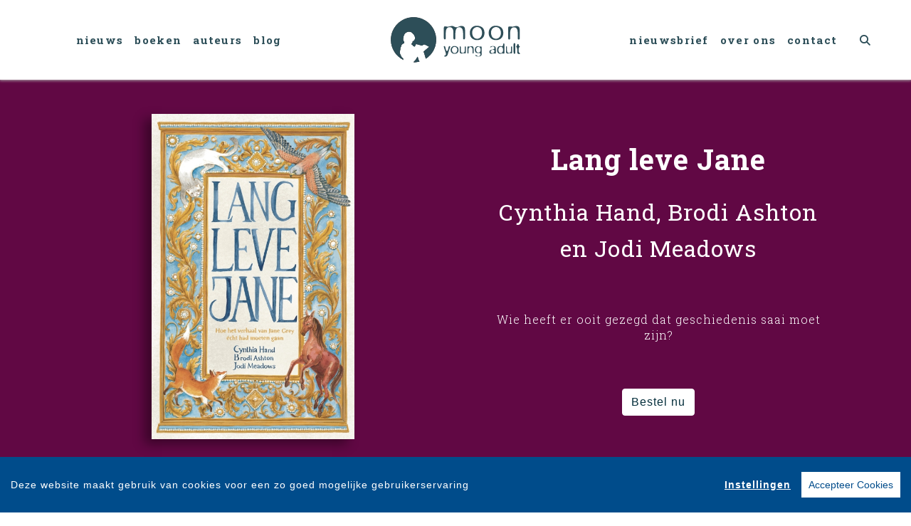

--- FILE ---
content_type: text/html; charset=UTF-8
request_url: https://youngadult.uitgeverijmoon.nl/boek/2774/cynthia-hand-brodi-ashton-en-jodi-meadows-lang-leve-jane.html
body_size: 26488
content:
<!DOCTYPE html>
<html lang="nl-NL">
	<head>
		<meta charset="utf-8">
		<meta http-equiv="X-UA-Compatible" content="IE=edge">
		<meta name="viewport" content="width=device-width, initial-scale=1">
		<!-- SEO OPTIMALISATION -->
		<title>Lang leve Jane - Cynthia Hand, Brodi Ashton en Jodi Meadows - Moon - Young Adult</title>
		<meta name="description" content="Engeland, 1553. Je denkt misschien dat je dit verhaal al kent. Maar laten we je geheugen toch even opfrissen: Jane Grey had het geluk - of de pech, da">
		<meta name="robots" content="index, follow, max-snippet:-1, max-image-preview:large, max-video-preview:-1"/>
		
		<meta property="og:locale" content="nl_NL"/>
		<meta property="og:type" content="website"/>
				<meta property="og:title" content="Lang leve Jane"/>
				<meta property="og:description" content="Engeland, 1553. Je denkt misschien dat je dit verhaal al kent. Maar laten we je geheugen toch even opfrissen: Jane Grey had het geluk - of de pech, da"/>
		<meta property="og:url" content="https://youngadult.uitgeverijmoon.nl/boek/2774/cynthia-hand-brodi-ashton-en-jodi-meadows-lang-leve-jane.html"/>
		<meta property="og:site_name" content="Moon - Young Adult"/>
		<meta property="article:publisher" content="https://www.facebook.com/uitgeverijmoon"/>
				<meta property="og:image" content="https://cdn.boekhub.overamstel.com/styles/bookcoverbig/public/contentfile/front/9789048868681_12835.jpg"/>
		<meta property="og:image:width" content="499"/>
		<meta property="og:image:height" content="800"/>
						<meta property="og:author" content="Array"/>
										<meta property="og:isbn" content="9789048877997"/>
						<meta property="og:pubdate" content="2023-06-22"/>
								<meta name="fb:page_id" content="107306112675577"/>
		<meta name="twitter:card" content="summary_large_image"/>
		<meta name="twitter:site" content="@MoonYoungAdult"/>
		<meta name="twitter:creator" content="@MoonYoungAdult">
		<meta name="twitter:data1" content="€ "> 
		<meta name="twitter:label1" content="Prijs"> 
				<script type="application/ld+json">
			[{"@context":"http:\/\/schema.org","@type":"Book","@id":"https:\/\/youngadult.uitgeverijmoon.nl\/boek\/2774\/cynthia-hand-brodi-ashton-en-jodi-meadows-lang-leve-jane.html","url":"https:\/\/youngadult.uitgeverijmoon.nl\/boek\/2774\/cynthia-hand-brodi-ashton-en-jodi-meadows-lang-leve-jane.html","name":"Lang leve Jane","copyrightYear":"2023","bookEdition":"Paperback","bookFormat":"http:\/\/schema.org\/Paperback","isbn":"9789048877997","numberOfPages":"432","datePublished":"Thu, 22 Jun 2023 00:00:00 +0200","publisher":{"@context":"http:\/\/schema.org","@type":"Organization","name":"Moon"},"offers":{"type":"Offer","availability":"https:\/\/schema.org\/InStock","name":"Cynthia Hand, Brodi Ashton en Jodi Meadows - Lang leve Jane","image":"https:\/\/cdn.boekhub.overamstel.com\/styles\/bookcoverbig\/public\/contentfile\/front\/9789048868681_12835.jpg","price":"37.99","priceValidUntil":"Thu, 19 Nov 2026 00:00:00 +0100","priceCurrency":"EUR","url":"https:\/\/youngadult.uitgeverijmoon.nl\/boek\/2774\/cynthia-hand-brodi-ashton-en-jodi-meadows-lang-leve-jane.html"},"dateModified":"Mon, 03 Nov 2025 08:15:07 +0100","dateCreated":"Wed, 22 Feb 2023 08:15:04 +0100","author":[{"@type":"Person","name":"Cynthia Hand"},{"@type":"Person","name":"Brodi Ashton"},{"@type":"Person","name":"Jodi Meadows"}]},{"@context":"http:\/\/schema.org","@type":"Product","@id":"https:\/\/youngadult.uitgeverijmoon.nl\/boek\/2774\/cynthia-hand-brodi-ashton-en-jodi-meadows-lang-leve-jane.html","url":"https:\/\/youngadult.uitgeverijmoon.nl\/boek\/2774\/cynthia-hand-brodi-ashton-en-jodi-meadows-lang-leve-jane.html","image":["https:\/\/cdn.boekhub.overamstel.com\/styles\/bookcoverbig\/public\/contentfile\/front\/9789048868681_12835.jpg"],"name":"Lang leve Jane","brand":"Moon","description":"Engeland, 1553. Je denkt misschien dat je dit verhaal al kent. Maar laten we je geheugen toch even opfrissen: Jane Grey had het geluk - of de pech, dat is maar net hoe je het bekijkt - dat haar oma de jongere zus was van de beruchte Henry VIII. Je weet wel, die koning die maar liefst zes keer trouwde en twee van zijn echtgenotes een kopje kleiner liet maken. Letterlijk.Om een lang verhaal kort te maken: Henry's enige nog levende zoon was ernstig ziek en om de kroon niet in de verkeerde handen te laten vallen, moest Jane trouwen, en snel een beetje. Niet lang daarna kreeg ze plots alle macht over het land in haar schoot geworpen. Ze werd koningin, maar zat slechts negen dagen op de troon. Daarna verloor ook zij haar hoofd.Wij vertellen niet dat verhaal. We hebben gaandeweg wat kleine details veranderd en hier en daar een vleugje magie toegevoegd. Het is de moeite waard, dat beloven we.Dit is hoe het verhaal van Jane Grey \u00e9\u00edgenlijk had moeten gaan.","sku":"9789048877997","numberOfPages":"432","datePublished":"Thu, 22 Jun 2023 00:00:00 +0200","dateModified":"Thu, 22 Jun 2023 00:00:00 +0200","offers":{"type":"Offer","availability":"https:\/\/schema.org\/InStock","name":"Cynthia Hand, Brodi Ashton en Jodi Meadows - Lang leve Jane","image":"https:\/\/cdn.boekhub.overamstel.com\/styles\/bookcoverbig\/public\/contentfile\/front\/9789048868681_12835.jpg","price":"37.99","priceValidUntil":"Thu, 19 Nov 2026 00:00:00 +0100","priceCurrency":"EUR","url":"https:\/\/youngadult.uitgeverijmoon.nl\/boek\/2774\/cynthia-hand-brodi-ashton-en-jodi-meadows-lang-leve-jane.html"}},{"@context":"https:\/\/schema.org","@type":"WebPage","name":"Moon - Young Adult","description":"Engeland, 1553. Je denkt misschien dat je dit verhaal al kent. Maar laten we je geheugen toch even opfrissen: Jane Grey had het geluk - of de pech, da","publisher":{"@type":"Organization","name":"Moon - Young Adult","foundingLocation":"Amsterdam","legalName":"Overamstel Uitgevers bv","numberOfEmployees":"45","slogan":"De mooiste boeken voor jongeren","telephone":"+31204624300","address":{"@type":"PostalAddress","addressLocality":"Amsterdam","addressRegion":"Noord-Holland","postalCode":"1096 BK","streetAddress":"Paul van Vlissingenstraat 18","addressCountry":"NL"},"logo":{"@type":"ImageObject","url":"https:\/\/youngadult.uitgeverijmoon.nl\/includes\/images\/imprints\/logo-moon-youngadult.jpg"}}},{"@context":"https:\/\/schema.org","@type":"WebSite","name":"Moon - Young Adult","url":"https:\/\/youngadult.uitgeverijmoon.nl","sameAs":["https:\/\/www.facebook.com\/uitgeverijmoon","https:\/\/www.instagram.com\/MoonYoungAdult","https:\/\/x.com\/MoonYoungAdult","https:\/\/www.youtube.com\/c\/uitgeverijmoon","https:\/\/www.tiktok.com\/@moonyoungadult"],"potentialAction":{"@type":"SearchAction","target":"https:\/\/youngadult.uitgeverijmoon.nl\/zoeken\/index.html?q={search_term}","query-input":"required name=search_term"}},{"@context":"https:\/\/schema.org","@type":"BreadcrumbList","itemListElement":[{"@type":"ListItem","position":1,"name":"Home","item":"https:\/\/youngadult.uitgeverijmoon.nl\/"},{"@type":"ListItem","position":2,"name":"Boeken","item":"https:\/\/youngadult.uitgeverijmoon.nl\/boeken\/"},{"@type":"ListItem","position":3,"name":"Boek: Cynthia Hand, Brodi Ashton en Jodi Meadows - Lang leve Jane","item":"https:\/\/youngadult.uitgeverijmoon.nl\/boek\/2774\/cynthia-hand-brodi-ashton-en-jodi-meadows-lang-leve-jane.html"}]}]
		</script>
				<link rel="canonical" href="https://youngadult.uitgeverijmoon.nl/boek/2774/cynthia-hand-brodi-ashton-en-jodi-meadows-lang-leve-jane.html"/>
		<!-- Google Font -->
		<link rel="preconnect" href="https://fonts.gstatic.com">
		<link rel="preconnect" href="https://fonts.googleapis.com"> 

		<!-- jQuery -->
		<script src="/vendor/components/jquery/jquery.min.js,q05e6d7de.pagespeed.jm.T-7rMj-j57.js"></script>
		
		<!-- INVIEW JS -->
		<script defer>//<![CDATA[
!function(a){"function"==typeof define&&define.amd?define(["jquery"],a):"object"==typeof exports?module.exports=a(require("jquery")):a(jQuery)}(function(a){function i(){var b,c,d={height:f.innerHeight,width:f.innerWidth};return d.height||(b=e.compatMode,(b||!a.support.boxModel)&&(c="CSS1Compat"===b?g:e.body,d={height:c.clientHeight,width:c.clientWidth})),d}function j(){return{top:f.pageYOffset||g.scrollTop||e.body.scrollTop,left:f.pageXOffset||g.scrollLeft||e.body.scrollLeft}}function k(){if(b.length){var e=0,f=a.map(b,function(a){var b=a.data.selector,c=a.$element;return b?c.find(b):c});for(c=c||i(),d=d||j();e<b.length;e++)if(a.contains(g,f[e][0])){var h=a(f[e]),k={height:h[0].offsetHeight,width:h[0].offsetWidth},l=h.offset(),m=h.data("inview");if(!d||!c)return;l.top+k.height>d.top&&l.top<d.top+c.height&&l.left+k.width>d.left&&l.left<d.left+c.width?m||h.data("inview",!0).trigger("inview",[!0]):m&&h.data("inview",!1).trigger("inview",[!1])}}}var c,d,h,b=[],e=document,f=window,g=e.documentElement;a.event.special.inview={add:function(c){b.push({data:c,$element:a(this),element:this}),!h&&b.length&&(h=setInterval(k,250))},remove:function(a){for(var c=0;c<b.length;c++){var d=b[c];if(d.element===this&&d.data.guid===a.guid){b.splice(c,1);break}}b.length||(clearInterval(h),h=null)}},a(f).on("scroll resize scrollstop",function(){c=d=null}),!g.addEventListener&&g.attachEvent&&g.attachEvent("onfocusin",function(){d=null})});
//]]></script>		
		
		<!-- Bootstrap CSS -->
		<link rel="stylesheet" href="/A.vendor,,_twitter,,_bootstrap,,_dist,,_css,,_bootstrap.min.css,,q05e6d7de+includes,,_addons,,_owlcarousel,,_dist,,_assets,,_owl.carousel.min.css,,q05e6d7de+includes,,_addons,,_owlcarousel,,_dist,,_assets,,_owl.theme.default.min.css,,q05e6d7de+vendor,,_fortawesome,,_font-awesome,,_css,,_all.min.css,,q05e6d7de,Mcc.Bvy_0H3FP4.css.pagespeed.cf.nfiuOVD--E.css"/>
		<!-- Bootstrap JS -->
		<script src="/vendor/twitter/bootstrap/dist/js/bootstrap.bundle.min.js,q05e6d7de.pagespeed.jm.pX06etCYIn.js" defer></script>
		
		<!-- Owl Carrousel-->
		
		
		<script src="/includes/addons/owlcarousel/dist/owl.carousel.min.js,q05e6d7de.pagespeed.jm.iD9BtIsBTL.js" defer></script>
		
		<!-- CookieConsent -->
		<script src="/includes/addons/cookieconsent/cookieconsent.min.js,q05e6d7de.pagespeed.jm.3ZuXYaoNf0.js" defer></script>
		<script src="/includes/addons/cookieconsent/configuration.min.js,q05e6d7de.pagespeed.jm.hbK6xQJNWD.js" defer></script>
		
		<!-- Base Scripts -->
		<script src="/includes/scripts/overamstel.base.min.js,q05e6d7de.pagespeed.jm.bO9c7EQ3m6.js" defer></script>
		
		<!-- FontAwesome -->
		
		
		<!-- Base StyleSheet -->
		<link rel="stylesheet" href="/includes/styles/A.overamstel.base.min.css,q05e6d7de.pagespeed.cf.ljEl0VY1NG.css">
		
				<!-- Favicon -->
		<link rel="apple-touch-icon" sizes="180x180" href="/includes/images/seo/xapple-touch-icon.png.pagespeed.ic.n4reR1ZFBk.webp">
		<link rel="icon" type="image/png" sizes="32x32" href="/includes/images/seo/xfavicon-32x32.png.pagespeed.ic.ismwz6kTrJ.webp">
		<link rel="icon" type="image/png" sizes="16x16" href="/includes/images/seo/xfavicon-16x16.png.pagespeed.ic.ZoFpk0zpoA.webp">
		<link rel="manifest" href="/includes/images/seo/site.webmanifest">
		<link rel="mask-icon" href="/includes/images/seo/safari-pinned-tab.svg" color="#007090">
		<link rel="shortcut icon" href="/includes/images/seo/favicon.ico">
		<meta name="msapplication-TileColor" content="#ffffff">
		<meta name="msapplication-config" content="/includes/images/seo/browserconfig.xml">
		<meta name="theme-color" content="#ffffff">	</head>
	<body class="background-default">
				<!-- Fixed navbar -->
		<nav class="navbar navbar-expand-lg navbar-light bg-light navbar-custom pt-lg-4 py-xl-4 sticky-top">	
			<!--  Show this only on mobile to medium screens  -->
			<div class="d-md-block d-lg-none w-100">
				<div class="row align-items-center">
					<div class="col-2 float-left text-left">
						<button class="navbar-toggler hidden-md-up float-left searchBtnMini button collapsed" type="button" name="Open menu" aria-label="Open menu" data-toggle="collapse" data-target="#navbarResponsive">
							<span class="text-color-green"> </span>
							<span class="text-color-green"> </span>
							<span class="text-color-green"> </span>
						</button> 
					</div>	
					<div class="col-8 text-center py-1">
						<a class="navbar-brand mx-auto" href="/"><img src="/includes/images/imprints/imprint-moon-youngadult.min.svg" alt="Moon - Young Adult - logo" width="360" height="127" class="logo_small"></a>
					</div>			
					<div class="col-2 float-right text-right">
						<button class="hidden-md-up float-right searchBtn searchBtnMini button text-color-green" name="Zoeken" aria-label="Zoeken" type="button"><i class="fas fa-search"></i></button> 
					</div>	
				</div>
			</div>
			
			<!--  Use flexbox utility classes to change how the child elements are justified  -->
			<div class="collapse navbar-collapse justify-content-center text-bold" id="navbarResponsive">
				<div class="row align-items-center no-gutter">
					<div class="col-lg-4 m-0 p-0 ml-md-4 ml-lg-0 px-5">
						<ul class="navbar-nav float-lg-right">
							<li class="nav-item mx-3 mx-md-0">
								<a class="nav-link text-color-navbar font-base text-weight-bold" href="/nieuws/">Nieuws</a>
							</li>
							<li class="nav-item mx-3 mx-md-0">
								<a class="nav-link text-color-navbar font-base text-weight-bold" href="/boeken/">Boeken</a>
							</li>
							<li class="nav-item mx-3 mx-md-0">
								<a class="nav-link text-color-navbar font-base text-weight-bold" href="/auteurs/">Auteurs</a>
							</li>
							<li class="nav-item mx-3 mx-md-0">
								<a class="nav-link text-color-navbar font-base text-weight-bold" href="/blog/">Blog</a>
							</li>
						</ul>
					</div>
					<div class="col-lg-4 text-center d-none d-lg-block logo_big_container px-5 pb-md-3 pb-xl-0">
						<!--Show this only lg screens and up-->
						<a class="d-none d-lg-block" href="/"><img src="/includes/images/imprints/imprint-moon-youngadult.min.svg" alt="Moon - Young Adult - Logo" width="360" height="127" class="logo_big"></a>
					</div>
					<div class="col-lg-4 m-0 p-0 ml-md-4 ml-lg-0 px-5">
						<ul class="navbar-nav float-lg-left">
							<li class="nav-item mx-3 mx-md-0">
								<a class="nav-link text-nowrap text-color-navbar font-base text-weight-bold" href="/nieuwsbrief/">Nieuwsbrief</a>
							</li>
							<li class="nav-item mx-3 mx-md-0">
								<a class="nav-link text-nowrap text-color-navbar font-base text-weight-bold" href="/over-ons.html">Over Ons</a>
							</li>
							<li class="nav-item mx-3 mx-md-0">
								<a class="nav-link text-nowrap text-color-navbar font-base text-weight-bold" href="/contact.html">Contact</a>
							</li>
							<li class="nav-item ml-lg-3 d-none d-lg-block">
								<a class="nav-link text-color-navbar searchBtn" href="#" aria-label="Zoeken openen"><i class="fas fa-search"></i></a>
							</li>
						</ul>
					</div>
				</div>
			</div>
		</nav>
		<!-- END Fixed navbar -->
		<!-- SEARCHFORM -->
		<div class="searchForm container-fluid m-0 p-0">
						<button type="button" class="close m-3 searchClose d-none d-lg-block" aria-label="Close">
				<span aria-hidden="true">&times;</span>
			</button>
						<div class="py-4 d-none d-lg-block"></div>
			<div class="py-3 d-sm-block d-lg-none"></div>
					<!-- TITLE HEADER 2 -->		
		<div class="container text-center" style="position:relative!important;">
			<div class="h2 text-lowercase text-weight-normal" style="background: #fff;z-index:2; position:relative!important;">Zoeken</div>
			<div class="row mx-auto" style="z-index:1;">
				<div class="col mx-auto">
					<span class="verticalline"></span>
				</div>
			</div>
		</div>
		<div class="py-2"></div>
		<!-- /TITLE HEADER 2 --> 
	
			<div class="container">
				<form action="/zoeken/index.html" id="search" method="get">
					<div class="input-group mx-auto" style="max-width:600px;">
						<label for="q" style="display:none">Zoek naar boeken, auteurs, nieuws</label>
						<input type="text" class="form-control searchBox" id="q" name="q" placeholder="Zoek naar boeken, auteurs, nieuws" value="" required>
						<label for="qFilter" style="display:none">Zoek naar boeken, auteurs, nieuws</label>
						<select class="custom-select searchFilter" id="qFilter" name="qFilter" style="width:auto;">
							  <option value="qFilter">Alles</option>
							  							  <option value="nieuws">Nieuws</option>
							  							  <option value="blog">Blog</option>
							  							  <option value="work">Boeken</option>
							  							  <option value="contributor">Auteurs</option>
							  							</select>
						<div class="input-group-append">
							<button class="btn btn-secondary searchSubmit" type="button">
								<i class="fa fa-search"></i>
							</button>
						</div>
					</div>
				</form>
			</div>
			<div class="py-4 d-none d-lg-block"></div>
			<div class="py-3 d-sm-block d-lg-none"></div>
		</div>
		<!-- /SEARCHFORM -->
		<!-- FACETS -->
				<!-- /FACETS -->
		<!-- SUGGESTIONS -->
				<!-- /SUGGESTIONS -->
		
		<div class="container-fluid bg-3 px-0 mx-0 px-lg-auto mx-lg-auto container-bookheader" lang="nl">
			<div class="container-lg px-0 mx-0 px-lg-auto mx-lg-auto">
				<div class="row align-items-stretch no-gutters">
										<div class="col-xs-12 col-lg-6 align-items-center d-flex m-0 p-0 w-100">
						<div class="text-center w-100 py-5"><img src="https://cdn.boekhub.overamstel.com/styles/bookcoverbig/public/contentfile/front/9789048868681_12835.jpg" alt="Cynthia Hand, Brodi Ashton en Jodi Meadows - Lang leve Jane" width="499" height="800" class="w-50 h-auto bookcover"></div>
					</div>	
						
					<div class="col-xs-12 col-lg-6 text-center justify-content-center m-auto">
						<div class="py-4"></div>
						<h1 class="h1 pt-lg-2 pb-3 font-base mx-xs-2 mx-lg-3 text-center mx-2"><span class="booktitle text-white text-weight-bold font-base">Lang leve Jane</span></h1>
						<h2 class="h3 pb-2 mx-xs-2 font-base mx-lg-5 mb-3 text-center text-white text-weight-normal font-base">Cynthia Hand, Brodi Ashton en Jodi Meadows</h2>
												<div class="py-3"></div>
						<div class="h5 mx-lg-5">
							<div class="mx-auto text-center p-2 text2-weight-light text-white">
								Wie heeft er ooit gezegd dat geschiedenis saai moet zijn?
							</div>
						</div>
												<div class="py-4"></div>
						<div class="text-center mx-xs-2 mx-lg-5"><a class="btn btn-secondary" style="background-color: #FFF !important; border:1px solid #FFF; color: #042e3b" href="#editions" role="button">Bestel nu</a></div>
						<div class="py-4"></div>
					</div>
				</div>
			</div>
		</div>	
	
	<div class="py-5"></div>
<div class="py-2"></div>
			<!-- TITLE HEADER 2 -->		
		<div class="container text-center" style="position:relative!important;">
			<div class="h2 text-lowercase pltext text-weight-normal" style="background: #fff;z-index:2; position:relative!important;">Omschrijving</div>
			<div class="row mx-auto plline" style="z-index:1;">
				<div class="col mx-auto">
					<span class="verticalline"></span>
				</div>
			</div>
		</div>
		<div class="py-2"></div>
		<!-- /TITLE HEADER 2 --> 
	
			<!-- DESCRIPTION -->
		<div class="container">
			<p class="w-75 m-auto bookdesc font-base">Engeland, 1553. Je denkt misschien dat je dit verhaal al kent. Maar laten we je geheugen toch even opfrissen: Jane Grey had het geluk - of de pech, dat is maar net hoe je het bekijkt - dat haar oma de jongere zus was van de beruchte Henry VIII. Je weet wel, die koning die maar liefst zes keer trouwde en twee van zijn echtgenotes een kopje kleiner liet maken. Letterlijk.<br><br>Om een lang verhaal kort te maken: Henry's enige nog levende zoon was ernstig ziek en om de kroon niet in de verkeerde handen te laten vallen, moest Jane trouwen, en snel een beetje. Niet lang daarna kreeg ze plots alle macht over het land in haar schoot geworpen. Ze werd koningin, maar zat slechts negen dagen op de troon. Daarna verloor ook zij haar hoofd.<br><br>Wij vertellen niet dat verhaal. We hebben gaandeweg wat kleine details veranderd en hier en daar een vleugje magie toegevoegd. Het is de moeite waard, dat beloven we.<br><br>Dit is hoe het verhaal van Jane Grey éígenlijk had moeten gaan.</p>
		</div>
		<!-- /DESCRIPTION -->	
	<div class="py-5"></div>
<div class="py-2"></div>
			<!-- TITLE HEADER 2 -->		
		<div class="container text-center" style="position:relative!important;">
			<div class="h2 text-lowercase pltext text-weight-normal" style="background: #fff;z-index:2; position:relative!important;">Fragment</div>
			<div class="row mx-auto plline" style="z-index:1;">
				<div class="col mx-auto">
					<span class="verticalline"></span>
				</div>
			</div>
		</div>
		<div class="py-2"></div>
		<!-- /TITLE HEADER 2 --> 
	
			<!-- DESC -->
				<div class="container">
			<p class="italic w-75 m-auto"></p>
		</div>
				
						
		<!-- PLEASE DO NOT FORGET TO UPDATE INDEX.PHP, Default OVERAMSTEL.BASE.JS, UPDATE COMPONENTS AND COPY NEW ADDON TO OTHER SITES -->
		
				<div class="container py-3 text-center">
			<button type="button" class="btn btn-secondary file" data-file="https://cdn.boekhub.overamstel.com/contentfile/pdfsample/9789048868681_13192.pdf" data-toggle="modal" data-target="#previewpdf">Inkijkexemplaar</button>					</div>
						<div class="modal" tabindex="-1" id="previewpdf">
	  		<div class="modal-dialog modal-dialog-centered modal-xl">
				<div class="modal-content">
		  		<div class="modal-header">
			  		<h5 class="modal-title">Cynthia Hand, Brodi Ashton en Jodi Meadows - Lang leve Jane</h5>
					<button type="button" class="close" data-dismiss="modal" aria-label="Close">
			  		<span aria-hidden="true">&times;</span>
					</button>
		  		</div>
		  		<div class="modal-body modal-file" style="height: calc(100vh - 220px); max-height: calc(100vh - 220px);  overflow-y: auto;">
					<!-- JS BASE FILE WILL INSERT IFRAME HERE -->
		  		</div>
				</div>
	  		</div>
			</div>
						<div class="py-5"></div>
<div class="py-2"></div>

	

			<!-- TITLE HEADER 2 -->		
		<div class="container text-center" style="position:relative!important;">
			<div class="h2 text-lowercase pltext text-weight-normal" style="background: #fff;z-index:2; position:relative!important;">Quotes</div>
			<div class="row mx-auto plline" style="z-index:1;">
				<div class="col mx-auto">
					<span class="verticalline"></span>
				</div>
			</div>
		</div>
		<div class="py-2"></div>
		<!-- /TITLE HEADER 2 --> 
	
			<div class="container containter-reviews">
						<div class="row bg-1 mb-1">
				<div class="container">
					<div class="row">
						<div class="col py-4 m-auto">
							<div class="pt-3 bold m-auto text-center font-base text-white">Tahereh Mafi, bestsellerauteur van o.a. Vrees me</div>
							<div class="pt-3 light small w-75  m-auto text-white text-center"><span class="font-italic">'Maak je klaar voor een verhaal dat je aan het lachen maakt én je de adem beneemt. Verwacht het onverwachte.'</span></div>
							<div class="py-3 small w-75  m-auto text-center font-base text-white"></div>
						</div>
					</div>
				</div>
			</div>
					</div>	
	<div class="py-5"></div>
<div class="py-2"></div>


													<div class="container-fluid bg-2 p-0 m-0 container-role">
			<div class="container p-0">
				<div class="row tex-left d-flex flex-wrap align-items-center no-gutters">
					<div class="col-sm-4 text-center">
						<a href="/auteur/1941/cynthia-hand.html"><img src="[data-uri]" alt="Auteur: Cynthia Hand" class="w-100 p-0" style="max-width:400px;"/></a> <!--  rounded-circle -->
					</div>
					<div class="col-sm-8 pl-xs-0 pl-md-5">
						<div class="py-3 d-md-none"></div>
						<div class="h2 uppercase px-3 px-md-0"><a href="/auteur/1941/cynthia-hand.html" class="light text-white">Cynthia Hand</a></div>
						<div class="h4 pb-2 mb-3 px-3 px-md-0 text-white text2-weight-light text-weight-light">Auteur</div>
						<div class="mb-3 px-3 px-md-0 text-white text2-weight-light text-weight-light font-base"><p>Auteurs <b>Cynthia Hand</b>, <b>Brodi Ashton</b> en <b>Jodi Meadows</b> ontmoeten elkaar voor het eerst in 2012, als hun uitgevers hen op tournee sturen. Ze raken bevriend en besluiten om naast hun soloprojecten ook samen de pen op te pakken. Samen herschrijven ze de geschiedenis, één tragisch verhaal per keer. Hun eerste hervertelling, <i>My Lady Jane</i>, werd door Publishers Weekly verkozen tot Best Young Adult Book of the Year, en werd in 2024 verfilmd door Amazon Prime. De Nederlandse vertaling, <i>Lang Leve Jane</i>, werd in datzelfde jaar genomineerd voor het Beste Boek voor Jongeren.</p></div>
						<div class="py-3 d-md-none"></div>							
					</div>
				</div>
			</div>	
		</div>	
		<div class="conainer-fluid py-2"></div>
								
				<div class="container-fluid bg-3 p-0 m-0 container-role">
			<div class="container p-0">
				<div class="row tex-left d-flex flex-wrap align-items-center no-gutters">
					<div class="col-sm-4 text-center">
						<a href="/auteur/1942/brodi-ashton.html"><img src="[data-uri]" alt="Auteur: Brodi Ashton" class="w-100 p-0" style="max-width:400px;"/></a> <!--  rounded-circle -->
					</div>
					<div class="col-sm-8 pl-xs-0 pl-md-5">
						<div class="py-3 d-md-none"></div>
						<div class="h2 uppercase px-3 px-md-0"><a href="/auteur/1942/brodi-ashton.html" class="light text-white">Brodi Ashton</a></div>
						<div class="h4 pb-2 mb-3 px-3 px-md-0 text-white text2-weight-light text-weight-light">Auteur</div>
						<div class="mb-3 px-3 px-md-0 text-white text2-weight-light text-weight-light font-base"><p></p></div>
						<div class="py-3 d-md-none"></div>							
					</div>
				</div>
			</div>	
		</div>	
		<div class="conainer-fluid py-2"></div>
								
				<div class="container-fluid bg-1 p-0 m-0 container-role">
			<div class="container p-0">
				<div class="row tex-left d-flex flex-wrap align-items-center no-gutters">
					<div class="col-sm-4 text-center">
						<a href="/auteur/1943/jodi-meadows.html"><img src="[data-uri]" alt="Auteur: Jodi Meadows" class="w-100 p-0" style="max-width:400px;"/></a> <!--  rounded-circle -->
					</div>
					<div class="col-sm-8 pl-xs-0 pl-md-5">
						<div class="py-3 d-md-none"></div>
						<div class="h2 uppercase px-3 px-md-0"><a href="/auteur/1943/jodi-meadows.html" class="light text-white">Jodi Meadows</a></div>
						<div class="h4 pb-2 mb-3 px-3 px-md-0 text-white text2-weight-light text-weight-light">Auteur</div>
						<div class="mb-3 px-3 px-md-0 text-white text2-weight-light text-weight-light font-base"><p></p></div>
						<div class="py-3 d-md-none"></div>							
					</div>
				</div>
			</div>	
		</div>	
		<div class="conainer-fluid py-2"></div>
				
			
	<div class="py-5"></div>
<div class="py-2"></div>
		<!-- TITLE HEADER 2 -->		
		<div class="container text-center" style="position:relative!important;" id="editions">
			<div class="h2 text-lowercase pltext text-weight-normal" style="background: #fff;z-index:2; position:relative!important;">Edities & Details</div>
			<div class="row mx-auto plline editions" style="z-index:1;">
				<div class="col mx-auto">
					<span class="verticalline"></span>
				</div>
			</div>
		</div>
		<div class="py-2"></div>
		<!-- /TITLE HEADER 2 --> 
	
		<!--AVAILABLE EDITIONS-->
		<div class="container-xs container-sm-fluid container-md">
			<div class="row justify-content-center">
									<div class="col-sm-6 col-lg-4">
						<div class="row h-100 mb-4">
							<div class="col align-top mt-xs-4 mt-md-4 mt-lg-4 tex-left">
																<div class="mr-4 float-left h-100"><img src="https://cdn.boekhub.overamstel.com/styles/boekthumb/public/contentfile/front/9789048868681_12835.jpg" width="187" height="300" alt="Paperback: Lang leve Jane - Cynthia Hand, Brodi Ashton en Jodi Meadows" class="bookcover bookcoversmall mt-2 h-auto"/></div>
																									<span class="smallest p-0 m-0 ">ISBN: 9789048877997<br/></span>
																	<span class="smallest p-0 m-0 ">Uitgave: Paperback<br/></span>
																	<span class="smallest p-0 m-0 ">Status: Beschikbaar<br/></span>
																	<span class="smallest p-0 m-0 ">Datum: 07-07-2025<br/></span>
																	<span class="smallest p-0 m-0 ">Prijs: &euro; 37,99<br/></span>
																	<span class="smallest p-0 m-0 ">Omvang: 432 pagina's<br/></span>
																<p class="p-0 m-0 mt-2"><a href="#" class="text p-0 m-0" data-toggle="modal" data-target="#bestellenModal9789048877997">Bestel</a></p>
								<!-- Modal -->
<div class="modal fade" id="bestellenModal9789048877997" tabindex="-1" role="dialog" aria-labelledby="modalCenterTitle9789048877997" aria-hidden="true">
  <div class="modal-dialog modal-dialog-centered modal-lg" role="document">
	<div class="modal-content">
	  <div class="modal-header">
		<h5 class="modal-title" id="modalCenterTitle9789048877997">Bestel Lang leve Jane van Cynthia Hand, Brodi Ashton en Jodi Meadows</h5>
		<button type="button" class="close" data-dismiss="modal" aria-label="Close">
		  <span aria-hidden="true">&times;</span>
		</button>
	  </div>
	  <div class="modal-body">
		<div class="row text-center">
			<div class="text-left px-3">
				Kies je favoriete winkel om <b>Cynthia Hand, Brodi Ashton en Jodi Meadows - Lang leve Jane (9789048877997 / Paperback)</b> te bestellen:
			</div>
									<div class="col p-3">
				<a href="https://partner.bol.com/click/click?p=2&t=url&s=1376039&f=TXL&url=https%3A%2F%2Fwww.bol.com%2Fnl%2Fs%2F9789048877997%2F&name=zoeken&subid=moonya" target="_blank" rel="noreferrer" onClick="gtag('event', 'click', {'event_category' : 'Bestel_bolcom', 'event_label': 'Bestel_9789048877997'});"><img src="[data-uri]" alt="Bestel 9789048877997 bij bol.com" style="width: 150px;" loading="lazy"/></a>
			</div>
												<div class="col p-3">
				<a href="https://partner.athenaeumscheltema.nl/c?c=37076&m=12&a=401056&r=&u=https%3A%2F%2Fathenaeumscheltema.nl%2F9789048877997" target="_blank" rel="noreferrer" onClick="gtag('event', 'click', {'event_category' : 'Bestel_athenaeum', 'event_label': 'Bestel_9789048877997'});"><img src="[data-uri]" alt="Bestel 9789048877997 bij Athenaeum" style="width: 150px;" loading="lazy"/></a>
			</div>
												<div class="col p-3">
				<a href="https://do.bruna.nl/t/t?a=1741618759&as=1923322630&t=2&tk=1&url=https://www.bruna.nl/boeken/lang-leve-jane-9789048877997" target="_blank" rel="noreferrer" onClick="gtag('event', 'click', {'event_category' : 'Bestel_bruna', 'event_label': 'Bestel_9789048877997'});"><img src="[data-uri]" alt="Bestel 9789048877997 bij Bruna" style="width: 150px;" loading="lazy"/></a>
			</div>
																		<div class="col p-3">
				<a href="https://libris.nl/boeken/?tt=33780_12_401056_MoonYASite&r=9789048877997" target="_blank" rel="noreferrer" onClick="gtag('event', 'click', {'event_category' : 'Bestel_libris', 'event_label': 'Bestel_9789048877997'});"><img src="[data-uri]" alt="Bestel 9789048877997 bij Libris" style="width: 150px;" loading="lazy"/></a>
			</div>
												<div class="col p-3">
				<a href="https://www.donner.nl/lang-leve-jane/cynthia-hand-brodi-ashton-en-jodi-meadows/9789048877997" target="_blank" rel="noreferrer" onClick="gtag('event', 'click', {'event_category' : 'Bestel_donner', 'event_label': 'Bestel_9789048877997'});"><img src="[data-uri]" alt="Bestel 9789048877997 bij Donner" style="width: 150px;" loading="lazy"/></a>
			</div>
																																						</div>
	  </div>
	  <div class="modal-footer">
		<button type="button" class="btn btn-secondary" data-dismiss="modal">Sluiten</button>
	  </div>
	</div>
  </div>
</div>
<!-- /Modal -->
							</div>
						</div>	
					</div>
									<div class="col-sm-6 col-lg-4">
						<div class="row h-100 mb-4">
							<div class="col align-top mt-xs-4 mt-md-4 mt-lg-4 tex-left">
																<div class="mr-4 float-left h-100"><img src="https://cdn.boekhub.overamstel.com/styles/boekthumb/public/contentfile/front/9789048868681_12835.jpg" width="187" height="300" alt="Gebonden: Lang leve Jane - Cynthia Hand, Brodi Ashton en Jodi Meadows" class="bookcover bookcoversmall mt-2 h-auto"/></div>
																									<span class="smallest p-0 m-0 ">ISBN: 9789048868681<br/></span>
																	<span class="smallest p-0 m-0 ">Uitgave: Gebonden<br/></span>
																	<span class="smallest p-0 m-0 ">Status: Niet beschikbaar<br/></span>
																	<span class="smallest p-0 m-0 ">Datum: 22-06-2023<br/></span>
																	<span class="smallest p-0 m-0 ">Prijs: &euro; 24,99<br/></span>
																	<span class="smallest p-0 m-0 ">Omvang: 432 pagina's<br/></span>
																<p class="p-0 m-0 mt-2"><a href="#" class="text p-0 m-0" data-toggle="modal" data-target="#bestellenModal9789048868681">Bestel</a></p>
								<!-- Modal -->
<div class="modal fade" id="bestellenModal9789048868681" tabindex="-1" role="dialog" aria-labelledby="modalCenterTitle9789048868681" aria-hidden="true">
  <div class="modal-dialog modal-dialog-centered modal-lg" role="document">
	<div class="modal-content">
	  <div class="modal-header">
		<h5 class="modal-title" id="modalCenterTitle9789048868681">Bestel Lang leve Jane van Cynthia Hand, Brodi Ashton en Jodi Meadows</h5>
		<button type="button" class="close" data-dismiss="modal" aria-label="Close">
		  <span aria-hidden="true">&times;</span>
		</button>
	  </div>
	  <div class="modal-body">
		<div class="row text-center">
			<div class="text-left px-3">
				Kies je favoriete winkel om <b>Cynthia Hand, Brodi Ashton en Jodi Meadows - Lang leve Jane (9789048868681 / Gebonden)</b> te bestellen:
			</div>
									<div class="col p-3">
				<a href="https://partner.bol.com/click/click?p=2&t=url&s=1376039&f=TXL&url=https%3A%2F%2Fwww.bol.com%2Fnl%2Fs%2F9789048868681%2F&name=zoeken&subid=moonya" target="_blank" rel="noreferrer" onClick="gtag('event', 'click', {'event_category' : 'Bestel_bolcom', 'event_label': 'Bestel_9789048868681'});"><img src="[data-uri]" alt="Bestel 9789048868681 bij bol.com" style="width: 150px;" loading="lazy"/></a>
			</div>
												<div class="col p-3">
				<a href="https://partner.athenaeumscheltema.nl/c?c=37076&m=12&a=401056&r=&u=https%3A%2F%2Fathenaeumscheltema.nl%2F9789048868681" target="_blank" rel="noreferrer" onClick="gtag('event', 'click', {'event_category' : 'Bestel_athenaeum', 'event_label': 'Bestel_9789048868681'});"><img src="[data-uri]" alt="Bestel 9789048868681 bij Athenaeum" style="width: 150px;" loading="lazy"/></a>
			</div>
												<div class="col p-3">
				<a href="https://do.bruna.nl/t/t?a=1741618759&as=1923322630&t=2&tk=1&url=https://www.bruna.nl/boeken/lang-leve-jane-9789048868681" target="_blank" rel="noreferrer" onClick="gtag('event', 'click', {'event_category' : 'Bestel_bruna', 'event_label': 'Bestel_9789048868681'});"><img src="[data-uri]" alt="Bestel 9789048868681 bij Bruna" style="width: 150px;" loading="lazy"/></a>
			</div>
																		<div class="col p-3">
				<a href="https://libris.nl/boeken/?tt=33780_12_401056_MoonYASite&r=9789048868681" target="_blank" rel="noreferrer" onClick="gtag('event', 'click', {'event_category' : 'Bestel_libris', 'event_label': 'Bestel_9789048868681'});"><img src="[data-uri]" alt="Bestel 9789048868681 bij Libris" style="width: 150px;" loading="lazy"/></a>
			</div>
												<div class="col p-3">
				<a href="https://www.donner.nl/lang-leve-jane/cynthia-hand-brodi-ashton-en-jodi-meadows/9789048868681" target="_blank" rel="noreferrer" onClick="gtag('event', 'click', {'event_category' : 'Bestel_donner', 'event_label': 'Bestel_9789048868681'});"><img src="[data-uri]" alt="Bestel 9789048868681 bij Donner" style="width: 150px;" loading="lazy"/></a>
			</div>
																																						</div>
	  </div>
	  <div class="modal-footer">
		<button type="button" class="btn btn-secondary" data-dismiss="modal">Sluiten</button>
	  </div>
	</div>
  </div>
</div>
<!-- /Modal -->
							</div>
						</div>	
					</div>
									<div class="col-sm-6 col-lg-4">
						<div class="row h-100 mb-4">
							<div class="col align-top mt-xs-4 mt-md-4 mt-lg-4 tex-left">
																<div class="mr-4 float-left h-100"><img src="https://cdn.boekhub.overamstel.com/styles/boekthumb/public/contentfile/front/9789048868681_12835.jpg" width="187" height="300" alt="Digitale download: Lang leve Jane - Cynthia Hand, Brodi Ashton en Jodi Meadows" class="bookcover bookcoversmall mt-2 h-auto"/></div>
																									<span class="smallest p-0 m-0 ">ISBN: 9789048868698<br/></span>
																	<span class="smallest p-0 m-0 ">Uitgave: Digitale download<br/></span>
																	<span class="smallest p-0 m-0 ">Status: Beschikbaar<br/></span>
																	<span class="smallest p-0 m-0 ">Datum: 22-06-2023<br/></span>
																	<span class="smallest p-0 m-0 ">Prijs: &euro; 4,99<br/></span>
																	<span class="smallest p-0 m-0 ">Omvang: 432 pagina's<br/></span>
																<p class="p-0 m-0 mt-2"><a href="#" class="text p-0 m-0" data-toggle="modal" data-target="#bestellenModal9789048868698">Bestel</a></p>
								<!-- Modal -->
<div class="modal fade" id="bestellenModal9789048868698" tabindex="-1" role="dialog" aria-labelledby="modalCenterTitle9789048868698" aria-hidden="true">
  <div class="modal-dialog modal-dialog-centered modal-lg" role="document">
	<div class="modal-content">
	  <div class="modal-header">
		<h5 class="modal-title" id="modalCenterTitle9789048868698">Bestel Lang leve Jane van Cynthia Hand, Brodi Ashton en Jodi Meadows</h5>
		<button type="button" class="close" data-dismiss="modal" aria-label="Close">
		  <span aria-hidden="true">&times;</span>
		</button>
	  </div>
	  <div class="modal-body">
		<div class="row text-center">
			<div class="text-left px-3">
				Kies je favoriete winkel om <b>Cynthia Hand, Brodi Ashton en Jodi Meadows - Lang leve Jane (9789048868698 / Digitale download)</b> te bestellen:
			</div>
									<div class="col p-3">
				<a href="https://partner.bol.com/click/click?p=2&t=url&s=1376039&f=TXL&url=https%3A%2F%2Fwww.bol.com%2Fnl%2Fs%2F9789048868698%2F&name=zoeken&subid=moonya" target="_blank" rel="noreferrer" onClick="gtag('event', 'click', {'event_category' : 'Bestel_bolcom', 'event_label': 'Bestel_9789048868698'});"><img src="[data-uri]" alt="Bestel 9789048868698 bij bol.com" style="width: 150px;" loading="lazy"/></a>
			</div>
												<div class="col p-3">
				<a href="https://partner.athenaeumscheltema.nl/c?c=37076&m=12&a=401056&r=&u=https%3A%2F%2Fathenaeumscheltema.nl%2F9789048868698" target="_blank" rel="noreferrer" onClick="gtag('event', 'click', {'event_category' : 'Bestel_athenaeum', 'event_label': 'Bestel_9789048868698'});"><img src="[data-uri]" alt="Bestel 9789048868698 bij Athenaeum" style="width: 150px;" loading="lazy"/></a>
			</div>
																		<div class="col p-3">
				<a href="https://do.bruna.nl/t/t?a=1741618759&as=1923322630&t=2&tk=1&url=https://www.bruna.nl/ebooks/lang-leve-jane-9789048868698" target="_blank" rel="noreferrer" onClick="gtag('event', 'click', {'event_category' : 'Bestel_bruna', 'event_label': 'Bestel_9789048868698'});"><img src="[data-uri]" alt="Bestel 9789048868698 bij Bruna" style="width: 150px;" loading="lazy"/></a>
			</div>
												<div class="col p-3">
				<a href="https://libris.nl/boeken/?tt=33780_12_401056_MoonYASite&r=9789048868698" target="_blank" rel="noreferrer" onClick="gtag('event', 'click', {'event_category' : 'Bestel_libris', 'event_label': 'Bestel_9789048868698'});"><img src="[data-uri]" alt="Bestel 9789048868698 bij Libris" style="width: 150px;" loading="lazy"/></a>
			</div>
												<div class="col p-3">
				<a href="https://www.donner.nl/lang-leve-jane/cynthia-hand-brodi-ashton-en-jodi-meadows/9789048868698" target="_blank" rel="noreferrer" onClick="gtag('event', 'click', {'event_category' : 'Bestel_donner', 'event_label': 'Bestel_9789048868698'});"><img src="[data-uri]" alt="Bestel 9789048868698 bij Donner" style="width: 150px;" loading="lazy"/></a>
			</div>
												<div class="col p-3">
				<a href="https://www.kobo.com/nl/en/search?query=9789048868698" target="_blank" rel="noreferrer" onClick="gtag('event', 'click', {'event_category' : 'Bestel_kobo', 'event_label': 'Bestel_9789048868698'});"><img src="[data-uri]" alt="Bestel 9789048868698 bij Kobo" style="width: 150px;" loading="lazy"/></a>
			</div>
												<div class="col p-3">
				<a href="https://tc.tradetracker.net/?c=25424&m=12&a=401056&u=%2Fnl%2Fnl%2Fzoek-9789048868698" target="_blank" rel="noreferrer" onClick="gtag('event', 'click', {'event_category' : 'Bestel_storytel', 'event_label': 'Bestel_9789048868698'});"><img src="[data-uri]" alt="Bestel 9789048868698 bij Storytel" style="width: 150px;" loading="lazy"/></a>
			</div>
																		<div class="col p-3">
				<a href="https://play.google.com/store/books/details?id=ISBN_9789048868698&PAffiliateID=1011ljeAP" target="_blank" rel="noreferrer" onClick="gtag('event', 'click', {'event_category' : 'Bestel_Google Play', 'event_label': 'Bestel_9789048868698'});"><img src="[data-uri]" alt="Bestel 9789048868698 bij Google Play" style="width: 150px;" loading="lazy"/></a>
			</div>
												<div class="col p-3">
				<a href="https://goto.applebooks.apple/nl/9789048868698?at=1010l3a6m" target="_blank" rel="noreferrer" onClick="gtag('event', 'click', {'event_category' : 'Bestel_Apple Books', 'event_label': 'Bestel_9789048868698'});"><img src="[data-uri]" alt="Bestel 9789048868698 bij Apple Books" style="width: 150px;" loading="lazy"/></a>
			</div>
								</div>
	  </div>
	  <div class="modal-footer">
		<button type="button" class="btn btn-secondary" data-dismiss="modal">Sluiten</button>
	  </div>
	</div>
  </div>
</div>
<!-- /Modal -->
							</div>
						</div>	
					</div>
							</div>
		</div>
		<!--/AVAILABLE EDITIONS-->
<div class="py-2"></div>
		<div class="container text-center overflow-hidden">
									
						
											<a href="/boeken/?filter=award:Beste%20Boek%20voor%20Jongeren" class="badge badge-secondary m-2 text-wrap">Beste Boek voor Jongeren: Shortlist (2024)</a>
			 
						
												<a href="/vertaler/623/mariella-manfre.html" class="badge badge-secondary m-2 text-wrap">Vertaler: Mariella Manfré</a>
									<a href="/illustrator/1944/sophie-pluim.html" class="badge badge-secondary m-2 text-wrap">Illustrator: Sophie Pluim</a>
										
							<a href="/boeken/?filter=nur:285" class="badge badge-secondary m-2 text-wrap">NUR: 285 - Fictie 15+</a>
										<a href="/boeken/?filter=thema:1DDU" class="badge badge-secondary m-2 text-wrap">THEMA: Verenigd Koninkrijk, Groot-Brittannië</a>
							<a href="/boeken/?filter=thema:YFHH" class="badge badge-secondary m-2 text-wrap">THEMA: Kinder- / tienerfictie: Historische fantasy</a>
							<a href="/boeken/?filter=thema:5AQ" class="badge badge-secondary m-2 text-wrap">THEMA: Leeftijdscategorie: vanaf ca. 14 jaar</a>
							<a href="/boeken/?filter=thema:3MD" class="badge badge-secondary m-2 text-wrap">THEMA: 16e eeuw, ca. 1500 tot ca. 1599</a>
			 
							<a href="/boeken/?filter=bisac:YAF052030" class="badge badge-secondary m-2 text-wrap">BISAC: YOUNG ADULT FICTION / Romance / Historical</a>
							<a href="/boeken/?filter=bisac:YAF019040" class="badge badge-secondary m-2 text-wrap">BISAC: YOUNG ADULT FICTION / Fantasy / Historical</a>
							<a href="/boeken/?filter=bisac:YAF027000" class="badge badge-secondary m-2 text-wrap">BISAC: YOUNG ADULT FICTION / Humorous / General</a>
					</div>
<div class="py-5"></div>
<div class="py-2"></div>
			<!-- TITLE HEADER 2 -->		
		<div class="container text-center" style="position:relative!important;">
			<div class="h2 text-lowercase pltext text-weight-normal" style="background: #fff;z-index:2; position:relative!important;">Nieuws</div>
			<div class="row mx-auto plline" style="z-index:1;">
				<div class="col mx-auto">
					<span class="verticalline"></span>
				</div>
			</div>
		</div>
		<div class="py-2"></div>
		<!-- /TITLE HEADER 2 --> 
	
			<div class="container text-center">
			<div class="row">
							<div class="col-md-6 px-2 text-left">
					<a href="/nieuws/5243/winactie-lang-leve-jane.html"><img src="https://cdn.boekhub.overamstel.com/styles/article/public/articleimages/Website%20posts%20%2810%29.png" alt="Winactie 'Lang leve Jane'" width="555" height="300" class="w-100 h-auto" loading="lazy"></a>
					<div class="py-3"></div>
					<h2 class="h5 text-uppercase pr-2"><a href="/nieuws/5243/winactie-lang-leve-jane.html" title="Winactie 'Lang leve Jane'" class="articletitle">Winactie 'Lang leve Jane'</a></h2>
					<div class="py-1"></div>
					<p>Afgelopen week is de tv-serie My Lady Jane, gebaseerd op het boek Lang leve Jane, gelanceerd. Om dat te vieren, hebben wij besloten het boek aan twee van jullie weg te geven! Wil je het boek winnen? Lees dan gauw verder… <a href="/nieuws/5243/winactie-lang-leve-jane.html" title="Winactie 'Lang leve Jane'" style="white-space: nowrap;">Lees meer &raquo;</a></p>
					<div class="py-3"></div>
				</div>
											<div class="col-md-6 px-2 text-left">
					<a href="/nieuws/5221/nominaties-en-tv-serie-voor-lang-leve-jane.html"><img src="https://cdn.boekhub.overamstel.com/styles/article/public/articleimages/Nominatie%20Lang%20leve%20Jane%20website.png" alt="Nominaties en tv-serie voor Lang leve Jane" width="555" height="300" class="w-100 h-auto" loading="lazy"></a>
					<div class="py-3"></div>
					<h2 class="h5 text-uppercase pr-2"><a href="/nieuws/5221/nominaties-en-tv-serie-voor-lang-leve-jane.html" title="Nominaties en tv-serie voor Lang leve Jane" class="articletitle">Nominaties en tv-serie voor Lang leve Jane</a></h2>
					<div class="py-1"></div>
					<p>Lang leve Jane, een unieke humoristische hervertelling over Lady Jane Grey, neemt een vlucht. Benieuwd naar de nominaties en de trailer? Lees dan snel verder! <a href="/nieuws/5221/nominaties-en-tv-serie-voor-lang-leve-jane.html" title="Nominaties en tv-serie voor Lang leve Jane" style="white-space: nowrap;">Lees meer &raquo;</a></p>
					<div class="py-3"></div>
				</div>
										</div>
		</div>	
	
	
	<div class="py-5"></div>
<div class="py-2"></div>
			<!-- TITLE HEADER 2 -->		
		<div class="container text-center" style="position:relative!important;">
			<div class="h2 text-lowercase pltext text-weight-normal" style="background: #fff;z-index:2; position:relative!important;">Boeken</div>
			<div class="row mx-auto plline" style="z-index:1;">
				<div class="col mx-auto">
					<span class="verticalline"></span>
				</div>
			</div>
		</div>
		<div class="py-2"></div>
		<!-- /TITLE HEADER 2 --> 
	
		<div class="container text-center container-books">
		<div class="row">
										<div class="col-sm m-1 bg-3">	
				<div class="py-3 py-xl-5"></div>		
								<a href="/boek/2172/maya-motayne-nocturna-deel-4.html" target="_self"><img src="https://cdn.boekhub.overamstel.com/styles/thumbnail/public/contentfile/front/9789048863853_7616.jpg?itok=5Jh6CQgd" alt="Maya Motayne - Nocturna - deel 4" width="250" height="250" class="bookcover" style="max-height:250px; max-width: 75%;" loading="lazy"></a>
								<div class="py-3"></div>
				<div class="h4 text-wrap px-2 booktitle text-white text-weight-normal text2-weight-normal font-base"><a href="/boek/2172/maya-motayne-nocturna-deel-4.html" class="text-white">Nocturna - deel 4</a></div>	
				<div class="h5 px-2 text-white text-weight-light text2-weight-light font-base">Maya Motayne</div>
				<div class="py-3 py-xl-5"></div>
			</div>
							<div class="col-sm m-1 bg-1">	
				<div class="py-3 py-xl-5"></div>		
								<a href="/boek/96/angie-thomas-de-roos-uit-het-beton.html" target="_self"><img src="https://cdn.boekhub.overamstel.com/styles/thumbnail/public/contentfile/front/9789048858880_321.jpg?itok=1iN1h3DH" alt="Angie Thomas - De roos uit het beton" width="160" height="250" class="bookcover" style="max-height:250px; max-width: 75%;" loading="lazy"></a>
								<div class="py-3"></div>
				<div class="h4 text-wrap px-2 booktitle text-white text-weight-normal text2-weight-normal font-base"><a href="/boek/96/angie-thomas-de-roos-uit-het-beton.html" class="text-white">De roos uit het beton</a></div>	
				<div class="h5 px-2 text-white text-weight-light text2-weight-light font-base">Angie Thomas</div>
				<div class="py-3 py-xl-5"></div>
			</div>
							<div class="col-sm m-1 bg-2">	
				<div class="py-3 py-xl-5"></div>		
								<a href="/boek/2180/katy-birchall-sex-education-de-roadtrip.html" target="_self"><img src="https://cdn.boekhub.overamstel.com/styles/thumbnail/public/contentfile/front/9789048862641_7631_0.jpg?itok=0heuaMI0" alt="Katy Birchall - Sex Education - De roadtrip" width="162" height="250" class="bookcover" style="max-height:250px; max-width: 75%;" loading="lazy"></a>
								<div class="py-3"></div>
				<div class="h4 text-wrap px-2 booktitle text-white text-weight-normal text2-weight-normal font-base"><a href="/boek/2180/katy-birchall-sex-education-de-roadtrip.html" class="text-white">Sex Education - De roadtrip</a></div>	
				<div class="h5 px-2 text-white text-weight-light text2-weight-light font-base">Katy Birchall</div>
				<div class="py-3 py-xl-5"></div>
			</div>
					</div>
	</div>
	
	<div class="py-5"></div>
<div class="py-2"></div>

				<!-- TITLE HEADER 2 -->
		<div class="container text-center" style="">
			<h2 class="h2 text-lowercase">Blijf op de hoogte</h2>
		</div>
		<!-- /TITLE HEADER 2 -->			
		
		<div class="container">
			<div class=" pt-4">
				<p class="font-base text-center">Volg onze sociale media voor het laatste nieuws</a></p>
			</div>
			<div class="col-md socialicons text-center pt-4">
										<a href="https://www.facebook.com/uitgeverijmoon" class="px-2 px-md-4" target="_blank" rel="noreferrer" aria-label="Moon - Facebook"><i class="fab fa-facebook-f"></i></a>
										<a href="https://www.instagram.com/MoonYoungAdult" class="px-2 px-md-4" target="_blank" rel="noreferrer" aria-label="Moon - Instagram"><i class="fab fa-instagram"></i></a>
										<a href="https://x.com/MoonYoungAdult" class="px-2 px-md-4" target="_blank" rel="noreferrer" aria-label="Moon - X"><i class="fab fa-x-twitter"></i></a>
										<a href="https://www.youtube.com/c/uitgeverijmoon" class="px-2 px-md-4" target="_blank" rel="noreferrer" aria-label="Moon - YouTube"><i class="fab fa-youtube"></i></a>
										<a href="https://www.tiktok.com/@moonyoungadult" class="px-2 px-md-4" target="_blank" rel="noreferrer" aria-label="Moon Young Adult - tiktok"><i class="fab fa-tiktok"></i></a>
								</div>

			<div class="py-3"></div>
		</div>
	
<div class="py-5"></div>
<div class="py-2"></div>	
		<footer>
			<div class="container-fluid text-white">
				<div class="container-fluid p-0 py-4 py-lg-5">
					<div class="row">
						<div class="col-lg text-center">
							<div class="small m-0 my-4 p-0 font-bold">Moon - Young Adult is onderdeel van</div>
							<a href="https://www.overamsteluitgevers.com" rel="noreferrer" target="_blank"><img src="/includes/images/logo-overamstel.svg" alt="Overamstel Uitgevers - Logo" width="400" height="97" class="mx-2" style="max-width:200px;"/></a>
						</div>	
						<div class="col-lg small text-center text-lg-right mb-3 text-nowrap">
							<b class="font-bold">Overamstel Uitgevers bv</b><br/>
							Paul van Vlissingenstraat 18<br/>
							1096 BK Amsterdam<br/>
							Nederland<br/>
							<a href="tel:+31204624300" style="font-weight: normal" class="text-white">020-462 4300</a>
						</div>
						<div class="col-lg small text-center text-lg-left mb-3 text-nowrap">
							<b class="font-bold">Overamstel Uitgevers België nv</b><br/>
							Leopold De Waelstraat 17A<br/>
							2000 Antwerpen<br/>
							België<br/>
							<a href="tel:+3233024210" style="font-weight: normal" class="text-white">03-3024210</a>
						</div>
						<div class="col-lg text-center text-lg-right">
							<ul class="footerlist m-0 p-0 py-xs-3 mr-lg-5 font-bold">  
								<li>
									<a href="/contact.html">Contact</a>
								</li>	
								<li>
									<a href="https://www.overamsteluitgevers.com/vacatures/" rel="noreferrer" target="_blank">Vacatures</a>
								</li>	
								<li>
									<a href="https://www.overamsteluitgevers.com/manuscripten.html" rel="noreferrer" target="_blank">Manuscripten</a>
								</li>	
								<li>
									<a href="/privacy-policy.html">Privacystatement</a>
								</li>	
								<li>
									<a href="/cookie-statement.html">Cookiestatement</a>
								</li>	
								<li>
									<a href="#" class="ignorelink ccb__edit">Cookie-instellingen</a>
								</li>			  
							</ul>
						</div>
					</div>
				</div>
				<div class="text-center py-3 smallest"><small>Copyright &copy; 2007-2025 Overamstel Uitgevers - Alle rechten voorbehouden - Ontwerp door <a href="https://www.dogandpony.nl" target="_blank" rel="noreferrer" class="text-white">Dog and Pony</a></small></div> 
			</div>
		</footer>
	
<!-- Global site tag (gtag.js) - Google Analytics -->

<script async src="https://www.googletagmanager.com/gtag/js?id=G-M0B4J4E6TN" data-consent="google-tag-manager"></script>
<script type="text/plain" data-consent="google-tag-manager">
	window.dataLayer = window.dataLayer || [];
	function gtag(){dataLayer.push(arguments);}
	gtag('js', new Date());
	gtag('set', 'anonymizeIp', true);
	gtag('set', 'allow_ad_personalization_signals', false);
	gtag('set', 'allow_google_signals', false);
	gtag('set', 'forceSSL', true);
	gtag('config', 'G-M0B4J4E6TN');
</script>
<!-- GA only execute when cookie consent approved -->
<script type="text/plain" data-consent="google-ads">
	gtag('set', 'anonymizeIp', false);
	gtag('set', 'allow_ad_personalization_signals', true);
	gtag('set', 'allow_google_signals', true);
</script>
<script type="text/plain" data-consent="google-tag-manager">
	gtag('send', 'pageview');
</script>

<!-- END Global site tag (gtag.js) - Google Analytics -->	<!-- Facebook Pixel Code -->
<script type="text/plain" data-consent="fbp">
  
  !function(f,b,e,v,n,t,s)
  {if(f.fbq)return;n=f.fbq=function(){n.callMethod?
  n.callMethod.apply(n,arguments):n.queue.push(arguments)};
  if(!f._fbq)f._fbq=n;n.push=n;n.loaded=!0;n.version='2.0';
  n.queue=[];t=b.createElement(e);t.async=!0;
  t.src=v;s=b.getElementsByTagName(e)[0];
  s.parentNode.insertBefore(t,s)}(window, document,'script',
  'https://connect.facebook.net/en_US/fbevents.js');
  fbq('init', '1552049628340276');
  fbq('track', 'PageView');

  
</script>
<!-- End Facebook Pixel Code --></body>
</html>		


--- FILE ---
content_type: image/svg+xml
request_url: https://youngadult.uitgeverijmoon.nl/includes/images/imprints/imprint-moon-youngadult.min.svg
body_size: 2023
content:
<svg xmlns="http://www.w3.org/2000/svg" viewBox="0 0 1093.2 385.2" xmlns:v="https://vecta.io/nano"><path d="M237.6 367.5c-.4-1.3-3.4-7.5-4.5-12.7-.6-3.1-3.8-8.5-4.1-11.6-.3-2.9-1.6-7.3-1.6-7.3l-2.7 2.1c-1.5 1.4-2.8 3.7-6.8 9.2-2.7 3.7-6.1 11.5-7.5 12.9-1.9 1.9-7 9.4-10.3 11.7-2.3 1.6-3.3 4.4-5.1 5.8-1.1.9-2.2 2.9-2.8 5.2 17 0 34-2.3 50.4-6.8-.1-.1-4.3-5.8-5-8.5h0zM192 1.3C86.7 1.3 1.3 86.7 1.3 192c0 74.4 42.6 138.8 104.7 170.2-.4-4.6-.9-9.8-1.9-11.7-1.8-3.8-5.5-5.6-5.5-5.6-1.4-.7-2.8-2.1-7.2-8.1-2.7-3.7-7.3-15.1-11.5-23.8-2.3-4.8-3.2-7.3-3-13.8.2-6.4 1.8-9.7 1.8-14.7s2-6.4 1.8-12.4c-.2-5.9 2.7-13.4 3.6-15.6.9-2.1 1.7-5.8 3.8-9.1.8-1.3 2.1-9.7 3.6-11.5 0 0 2.7-5.5 9.7-9.5 7-3.9 9.1-4.3 9.1-4.3s3.8-.7 3.9-5c.2-4.3-.7-10-.7-10s0-1.2-.9-1.2-2.8 2.8-3-.2c-.2-2.9-2-5.4-3.5-10.5-1.3-4.3-.5-6.9-.9-9.7-.3-2 .8-8.5.8-10 0-4.5 2.5-10.6 2.9-13.2.8-4.7 2.6-10.5 6.4-16.7 3.8-6.1 5.4-7.6 11.7-12.8 4.5-3.7 14-7.2 19.5-8.3 3.6-.7 14.5-1 20.2 1s12.9 7 16.5 10.6 9.7 9.1 11.6 13.1c2 3.9 6.4 10 8.1 16.7 1.6 6.6 2.5 11.1 2 13.8s-.4 6.3-4.8 12.7c-4.5 6.4-6.2 8.4-7.3 9.3s-2.2 1.4-3.8 1.1c-2.3-.5-3.4 1.3-4.1 2.7-.4.7-1.6 5-1.4 7s.5 3.1.4 3.4-.5 1.2-2.4 1.8c-2 .6-3 1.4-3.1 3.2-.1 2.3-2.6 2.3-3.6 5.2-.3.9-2.1 4.7 3 6.1 5.2 1.4 11.1 12.2 11.1 12.2s9.5 3.2 12.9 5.7L213 228l28.7 7.4 20.3 6.2s.2.3 2.1-.8c1.8-1 8.6-5.9 10.7-7 1.9-.9 6.6-2.5 9.2-1.9 6.8 1.5 39.8 19.5 39.8 19.5l-46.7 40.3s1.3 3.2 1.6 6 4.5 11.8 5 14.7 5 14.8 5.7 19.7c.8 5 4.4 12.4 5.9 20.2 52.5-34 87.3-93 87.3-160.2C382.7 86.7 297.3 1.3 192 1.3" fill="#231f20"/><path d="M237.6 367.5c-.4-1.3-3.4-7.5-4.5-12.7-.6-3.1-3.8-8.5-4.1-11.6-.3-2.9-1.6-7.3-1.6-7.3l-2.7 2.1c-1.5 1.4-2.8 3.7-6.8 9.2-2.7 3.7-6.1 11.5-7.5 12.9-1.9 1.9-7 9.4-10.3 11.7-2.3 1.6-3.3 4.4-5.1 5.8-1.1.9-2.2 2.9-2.8 5.2 17 0 34-2.3 50.4-6.8-.1-.1-4.3-5.8-5-8.5h0zM192 1.3C86.7 1.3 1.3 86.7 1.3 192c0 74.4 42.6 138.8 104.7 170.2-.4-4.6-.9-9.8-1.9-11.7-1.8-3.8-5.5-5.6-5.5-5.6-1.4-.7-2.8-2.1-7.2-8.1-2.7-3.7-7.3-15.1-11.5-23.8-2.3-4.8-3.2-7.3-3-13.8.2-6.4 1.8-9.7 1.8-14.7s2-6.4 1.8-12.4c-.2-5.9 2.7-13.4 3.6-15.6.9-2.1 1.7-5.8 3.8-9.1.8-1.3 2.1-9.7 3.6-11.5 0 0 2.7-5.5 9.7-9.5 7-3.9 9.1-4.3 9.1-4.3s3.8-.7 3.9-5c.2-4.3-.7-10-.7-10s0-1.2-.9-1.2-2.8 2.8-3-.2c-.2-2.9-2-5.4-3.5-10.5-1.3-4.3-.5-6.9-.9-9.7-.3-2 .8-8.5.8-10 0-4.5 2.5-10.6 2.9-13.2.8-4.7 2.6-10.5 6.4-16.7 3.8-6.1 5.4-7.6 11.7-12.8 4.5-3.7 14-7.2 19.5-8.3 3.6-.7 14.5-1 20.2 1s12.9 7 16.5 10.6 9.7 9.1 11.6 13.1c2 3.9 6.4 10 8.1 16.7 1.6 6.6 2.5 11.1 2 13.8s-.4 6.3-4.8 12.7c-4.5 6.4-6.2 8.4-7.3 9.3s-2.2 1.4-3.8 1.1c-2.3-.5-3.4 1.3-4.1 2.7-.4.7-1.6 5-1.4 7s.5 3.1.4 3.4-.5 1.2-2.4 1.8c-2 .6-3 1.4-3.1 3.2-.1 2.3-2.6 2.3-3.6 5.2-.3.9-2.1 4.7 3 6.1 5.2 1.4 11.1 12.2 11.1 12.2s9.5 3.2 12.9 5.7L213 228l28.7 7.4 20.3 6.2s.2.3 2.1-.8c1.8-1 8.6-5.9 10.7-7 1.9-.9 6.6-2.5 9.2-1.9 6.8 1.5 39.8 19.5 39.8 19.5l-46.7 40.3s1.3 3.2 1.6 6 4.5 11.8 5 14.7 5 14.8 5.7 19.7c.8 5 4.4 12.4 5.9 20.2 52.5-34 87.3-93 87.3-160.2C382.7 86.7 297.3 1.3 192 1.3h0z" fill="#2d4e58"/><path d="M1057.2 75.4c-15.4 0-23.6 5.6-30.2 5.6-10.3 0-19.5-2-27.7-2-5.6 0-9.7 3.1-9.7 9.7v90.2c0 8.2 2.1 10.8 7.7 10.8 6.7 0 8.7-5.1 8.7-9.2v-51.2c0-25.1 12.3-42.6 32.3-42.6 15.4 0 31.3 8.2 31.3 46.7l.5 47.1c0 7.2 3.1 9.2 8.2 9.2 3.6 0 8.2-1 8.2-11.3v-69.2c-.1-16.9-4.2-33.8-29.3-33.8zm-212.4 55.1c0-29.2 21-46.1 41.5-46.1 21.5 0 41.5 14.4 41.5 50.2 0 31.8-20.5 48.7-41 48.7-25.6-.1-42-20-42-52.8zm103.5 3.6c0-40-24.1-61-67.1-61-32.3 0-56.4 25.6-56.4 60.5 0 36.9 23.6 61 61.5 61 37.9-.1 62-23.7 62-60.5zm-262.2-3.6c0-29.2 21-46.1 41.5-46.1 21.5 0 41.5 14.4 41.5 50.2 0 31.8-20.5 48.7-41 48.7-25.7-.1-42-20-42-52.8zm103.5 3.6c0-40-24.1-61-67.1-61-32.3 0-56.4 25.6-56.4 60.5 0 36.9 23.6 61 61.5 61 37.9-.1 62-23.7 62-60.5zm-164-26.7c0-22.6-9.7-32.3-31.3-32.3-5.1 0-12.3 1-17.4 3.6l-11.8 5.6c-2.1 1-6.2 1.5-12.3 1.5-4.6 0-9.2-1-13.8-3.1l-11.8-5.1c-3.1-1.5-6.2-2.1-9.3-2.1h-5.1c-2.5 0-7.7 1-14.3 2.5-8.2 2.1-14.3 3.1-19 3.1-1 0-11.3-1-8.2-1-11.3-1-10.3-1.5-13.3-1.5-9.2 0-11.3 3.6-11.3 26.1v37.9c0 23 .5 36.3 1 38.9 1 6.1 3.1 6.7 8.2 7.2s7.7-7.2 7.7-9.8v-45.1c0-31.8 11.3-48.7 31.8-48.7 22.1 0 32.8 15.9 32.8 47.2v46.6c0 7.2 3.6 10.3 8.8 10.3 5.1 0 7.7-7.7 7.7-10.3v-44c0-8.2.5-49.2 31.3-49.2 22.5 0 33.3 17.9 33.3 49.7v43.5c0 7.2 2.6 9.8 8.7 9.8 5.1 0 7.7-7.2 7.7-9.8v-71.5zM462.2 299.6L447 252.2c-.3-.9-.4-1.8-.4-2.6 0-2.9 1.7-4.3 5.1-4.3 4 0 6.6 2.5 7.7 7.4l4.4 19.3c1.1 5 2.2 8.4 3.3 10.3 1.5 2.7 3.5 4 6.1 4 4.3 0 7.4-3.3 9.1-9.9.8-4 2.7-12.1 5.5-24.3 1.2-4.6 3.9-6.9 8-6.9 3.6 0 5.4 1.4 5.4 4.3 0 .6-.1 1.3-.4 2.1L479 317.8c-3.5 10.7-10.1 16-19.9 16-5.7 0-8.6-1.3-8.6-3.9 0-1.7 1.1-3.1 3.4-4.3 1.7-.8 3.4-1.6 5.1-2.3 1.6-1.1 2.9-2.5 4.1-4.3 1.5-2.1 2-4 1.7-5.7.4-2.5-.5-7.1-2.6-13.7zm109.1-21.5c0 9.9-3 17.8-9 23.7s-14.1 8.8-24.3 8.8c-10.1 0-18.2-3-24.1-9-6-6-9-13.9-9-23.9 0-9.4 2.9-17.1 8.6-23.3s13-9.2 21.7-9.2c11.7 0 20.6 2.8 26.8 8.4 6.2 5.7 9.3 13.9 9.3 24.5zm-55.7-1.9c0 8.8 2 15.8 6.1 20.8 4.1 5.1 9.6 7.6 16.5 7.6 6 0 11-2.3 15.2-6.8 4.6-4.9 6.9-11.4 6.9-19.4 0-9.1-2.3-16-6.8-20.8-4-4.1-9.2-6.2-15.6-6.2-5.9 0-11 2.2-15.3 6.5-4.7 4.8-7 10.9-7 18.3zm108.5 5.3v-28.6c0-3.7 1.6-5.5 4.7-5.5 2.8 0 4.1 2.5 4.1 7.4v46c0 4-2 6.1-6.1 6.1-1.6 0-3.7-.2-6.3-.7-2.7-.5-4.8-.7-6.3-.7-1.3 0-4 .5-8 1.5s-7 1.5-8.8 1.5c-6.3 0-10.6-1.5-13-4.4s-3.6-8.4-3.6-16.3v-35c0-3.7 1.3-5.5 3.9-5.5 3.3 0 5 1.8 5 5.5V283c0 4.3.8 8.2 2.5 11.5 2.8 5.6 7.6 8.5 14.3 8.5 5.1 0 9.4-2.1 12.7-6.2 3.2-4 4.9-9.1 4.9-15.3zm58.2-34.9c10.5 0 15.7 6.1 15.7 18.2V302c0 4-1.5 6.1-4.4 6.1s-4.4-1.7-4.4-5v-25.4c-.2-16.7-5.8-25.1-17-25.1-5.4 0-9.6 2.1-12.8 6.3-3.1 4.2-4.7 9.7-4.7 16.5V303c0 3.3-1.6 5-4.7 5-2.8 0-4.1-1.9-4.1-5.8v-48.5c0-3.5 1.7-5.2 5.2-5.2 1.4 0 3.7.2 7 .6s5.9.6 7.9.6c.8 0 3-.5 6.4-1.5 3.5-1.1 6.7-1.6 9.9-1.6zm59.4 1.9l8.5 1.4c.4 0 1.3-.2 2.8-.6s3.6-.6 6.3-.6c4.6 0 6.9 2.3 6.9 6.9v57.9c0 6.7-2.2 11.6-6.5 14.8-4.7 3.4-12.4 5.1-23 5.1-8.2 0-14.5-1.2-19-3.7-3.3-1.8-5-3.6-5-5.4 0-2.6 1.2-3.9 3.6-3.9 1.5 0 4.5 1.8 9 5.4 4.6 3.6 8.6 5.4 12.2 5.4 5.2 0 9.7-1.5 13.3-4.6 3.6-3 5.4-6.8 5.4-11.2 0-8.1-4-12.1-12.1-12.1-.7 0-2.8.2-6.1.6 1.5 0 .8.2-1.9.5s-4.6.4-5.6.3c-14.5-1.2-21.8-10.5-21.8-27.9 0-8.7 2.2-16 6.5-21.7 4.4-5.7 9.6-8.6 15.8-8.6 1.3.1 4.8.7 10.7 2zm-22.9 25.9c0 8 1.7 14.3 5.2 19 3.4 4.6 8.1 7 13.9 7 5.5 0 10.1-2.1 13.8-6.3s5.5-9.4 5.5-15.8c0-7.5-1.7-13.9-5.2-19-3.4-5.1-8.1-7.7-13.9-7.7-5.5 0-10.1 2.1-13.8 6.2s-5.5 9.6-5.5 16.6zm129.9 36c-5.1 0-9.5-1.5-13-4.4s-5.2-6.8-5.2-11.6c0-5.4 2.2-9.8 6.6-13.2 4.1-3.2 9.6-5.2 16.3-6.1 6.3-.8 11.3-2.4 14.8-4.8 3.5-2.3 5.3-5 5.3-7.9 0-4-1.3-7.4-3.9-10.2s-5.7-4.1-9.4-4.1H858c-2.9 0-6 1.4-9.6 4.1-3.5 2.8-6.2 4.1-8.1 4.1-2.2 0-3.3-.6-3.3-1.9 0-2.7 2.3-4.9 6.8-6.6 4.1-1.7 8.9-2.5 14.2-2.5 9.5 0 16.1 1.2 20 3.7 3.6 2.3 5.7 6.3 6.5 12.1.4 2.5.6 9.7.6 21.7V303c0 3.7-1.7 5.5-5 5.5-.7 0-2.5-.3-5.4-1-2.9-.6-5.1-1-6.8-1-2.7 0-5.8.6-9.4 1.9-3.5 1.4-6.8 2-9.8 2zm-7.2-17.9c0 3.6 1.3 6.6 3.9 9s5.7 3.6 9.3 3.6c5.2 0 9.8-1.7 13.6-5.1s5.7-7.6 5.7-12.5c0-3.2-1.2-6-3.4-8.2-2.3-2.3-5.3-3.4-9-3.4-4.8 0-9.3 1.7-13.7 5.1s-6.4 7.3-6.4 11.5zm116-63.2v73.4c0 4-1.7 6.1-5.2 6.1-1.1 0-4.5-.5-10.2-1.4-1.7-.3-3.6-.3-5.8 0 .3 0-1 .4-3.7 1.1l-4.5 1.1c.5 0 .5 0 .1.1-.5.2-1.2.3-2.3.4-.7.2-1.7.3-2.8.3-8.5 0-15.2-2.7-20-8-5.1-5.6-7.6-13.8-7.6-24.5 0-7.8 1.6-14.6 4.7-20.3 4.5-8.2 11.6-12.3 21.2-12.3 1.6 0 4.1.3 7.6.8 3.5.6 5.7.8 6.8.8 4.3 0 7.3-1.7 8.8-5 1.3-2.8 2.2-7.4 2.6-13.8.3-3.9 2-5.8 5.1-5.8 3.4.1 5.2 2.4 5.2 7zm-50.8 48.8c0 8 1.7 14.5 5.2 19.4s8.4 7.4 14.6 7.4c4.1 0 8-1.6 11.6-4.8 5.5-5 8.3-12.7 8.3-23.3 0-7.5-1.8-13.8-5.5-18.8s-8.3-7.4-13.8-7.1c-13.6.6-20.4 9.7-20.4 27.2zm107 3.4v-28.6c0-3.7 1.6-5.5 4.7-5.5 2.8 0 4.1 2.5 4.1 7.4v46c0 4-2 6.1-6.1 6.1-1.6 0-3.7-.2-6.3-.7-2.7-.5-4.8-.7-6.3-.7-1.3 0-4 .5-8 1.5s-7 1.5-8.8 1.5c-6.3 0-10.6-1.5-13-4.4s-3.6-8.4-3.6-16.3v-35c0-3.7 1.3-5.5 3.9-5.5 3.3 0 5 1.8 5 5.5V283c0 4.3.8 8.2 2.5 11.5 2.8 5.6 7.6 8.5 14.3 8.5 5.1 0 9.4-2.1 12.7-6.2 3.3-4 4.9-9.1 4.9-15.3zm35-52.9v74.5c0 4.6-2.2 6.9-6.6 6.9-3.3 0-5.4-.9-6.2-2.8s-1.2-6.5-1.2-13.7v-62c0-3.6.3-6.1.8-7.6 1-2.5 3-3.7 6.1-3.7 4.8-.1 7.1 2.7 7.1 8.4zm7.8 21.4c0-.9.9-2.4 2.8-4.4 2.1-2.5 3.4-4.2 3.9-5.2.2-.2.8-2.9 1.9-8.3.6-3.1 2.8-4.7 6.3-4.7 3.2 0 5.1 1.7 5.8 5.2.1 1.3 1.1 4.6 3 9.9.6 1.1 1.9 2.4 4 3.8s3.2 2.6 3.2 3.7c0 1.2-.7 2.3-2.1 3.2-2.2 1.5-4.1 3.5-5.7 6s-2.4 7-2.4 13.4v13.2c0 7.3 1.8 12.2 5.5 14.9 4.2 3 6.3 5.3 6.3 6.9 0 3.3-2.1 5-6.3 5-12 0-17.9-6.2-17.9-18.5v-24c0-4.7-1.3-9.2-3.9-13.5-.2-.4-1.1-1.4-2.8-3.2-1.1-1-1.6-2.2-1.6-3.4z" fill="#2e4e58"/></svg>